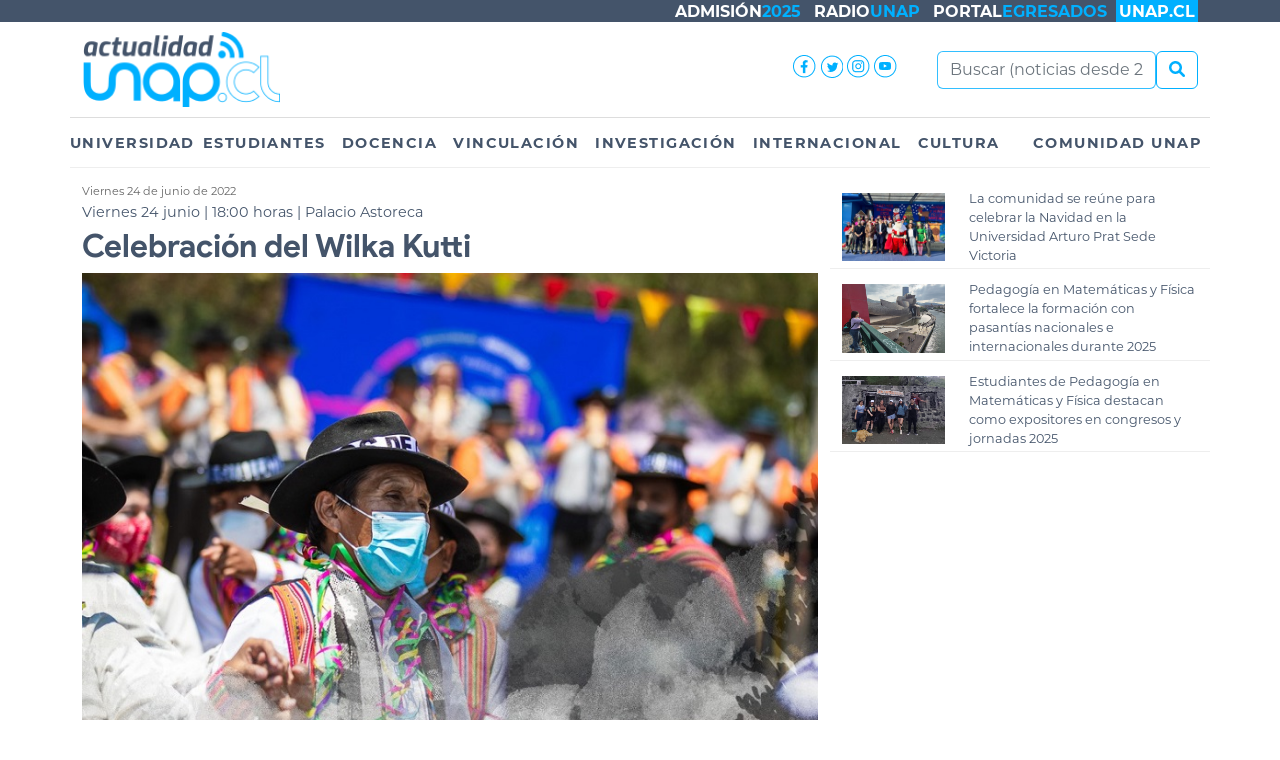

--- FILE ---
content_type: text/html; charset=UTF-8
request_url: https://www.unap.cl/prontus_unap/site/artic/20220624/pags/20220624154933.html
body_size: 4497
content:
<!DOCTYPE html>
<html lang="es-CL">

<head>
    <meta charset="UTF-8">
    <meta http-equiv="X-UA-Compatible" content="IE=edge">
    <meta name="viewport" content="width=device-width, initial-scale=1.0">
    <meta name="description" content="Universidad Arturo Prat, más de 50 años aportando al desarrollo regional">
    <meta name="author" content="Dirección General de Vinculación con el Medio y Relaciones Internacionales">




    
        
    
    
    <meta property='og:locale' content='es_CL'/>
    <meta property='og:type' content='website'/>
    <meta property='og:title' content='Celebración del Wilka Kutti'/>
    <meta property='og:description' content='UNAP'/>
    <meta property='og:url' content='https://www.unap.cl/prontus_unap/site/artic/20220624/pags/20220624154933.html' />
    <meta property='og:site_name' content='Universidad Arturo Prat'/>
    <meta property="og:image" content="https://www.unap.cl/prontus_unap/site/artic/20220624/imag/foto_0000000520220624154933/IMG-20220623-WA0002.jpg">
    <meta property="fb:app_id" content="305034926581813" />    
    <title> Celebración del Wilka Kutti</title>

        
    <link rel="stylesheet" href="/prontus_unap/css/bootstrap-5.2.2/bootstrap.min.css">
    <link rel="stylesheet" href="/mk/prontus_unap/font-awesome-6/css/all.css">
    <link rel="stylesheet" href="/prontus_unap/css/actualidad/actualidad.css">
    <link rel="stylesheet" href="/prontus_unap/css/general.css">
    <script defer src="/mk/prontus_unap/font-awesome-6/js/all.js"></script> 
    <script defer src="/prontus_unap/js-local/rrss/instagram/instafeed.js"></script>
    
    <link href="/prontus_unap/css/aos/aos.css" rel="stylesheet">
    <script src="/prontus_unap/js-local/aos/aos.js"></script>
    

    <!--***************************************************************************************-->
    <!--<link href="/prontus_unap/css/general.css" rel="stylesheet">-->
    <!--***************************************************************************************-->


    <!--***************************************************************************************-->
<!--
    <link href="/prontus_unap/css/head-port-2020.css" rel="stylesheet">
    <link href="/prontus_unap/css/footer-2020.css" rel="stylesheet">
-->

    <!-- Google tag (gtag.js) desde 2/5/2023-->
    <script defer src="https://www.googletagmanager.com/gtag/js?id=G-B0JBM07TQX"></script>
    <script>
        window.dataLayer = window.dataLayer || [];
        function gtag(){dataLayer.push(arguments);}
        gtag('js', new Date());
        gtag('config', 'G-B0JBM07TQX');
    </script>
    <style>
    .CUERPO blockquote {color: var(--uap-color-tema-);}
    
    
    </style>
</head>
<body>
<!-- inicia funcion de aos.js para los fade de los bloques-->
<script>
  AOS.init();
</script>

    <div class="container-fluid uap-top-1-bloque">
        <div class="container">
            <div class="row">
                <div class="col-12">
                    <div class="uap-top-1-in"> 
                        <a class="uap-top-1-in-lnkhover" href="https://www.admisionunap.cl" target="_blank"><span class="uap-top-1-adm">ADMISIÓN</span><span class="uap-top-1-adm2">2025</span></a>
                        <a class="uap-top-1-in-lnkhover" href="https://www.unap.cl/mk/radiounap/" target="_blank"><span class="uap-top-1-adm">RADIO</span><span class="uap-top-1-adm2">UNAP</span></a>
                        <a class="uap-top-1-in-lnkhover" href="https://www.unap.cl/egresados/" target="_blank"><span class="uap-top-1-egr">PORTAL</span><span class="uap-top-1-adm2">EGRESADOS</span></a>
                        <a class="uap-top-1-in-lnkunap" href="https://www.unap.cl" target="_blank"><span class="uap-top-1-unap">UNAP.CL</span></a>
                    </div>
                </div>
            </div>
        </div>
    </div>    <div class="container uap-top-2" >
        <div class="row">
            <div class="col-6">
               <a href="/prontus_unap/site/edic/base/port/actualidad.html"> <img src="/prontus_unap/imag/actualidad/actualidad_logo_unap_sup.png" class="img-fluid uap-logo-actualidad float-start"></a>
            </div>
            
            <div class="col-3">
                <div class="d-flex align-items-center justify-content-end h-100 ">    
                     
                     <div class="d-inline-flex align-items-center justify-content-end me-3">
                     
                        <span class="navbar-text uap-actualidad-ico-rrss">
                            <a href="https://www.facebook.com/unap.cl" target="_blank">                         <span class="uap-ico-facebook">  </span></a>
                            <a href="https://www.twitter.com/ActualidadUnap" target="_blank">                           <span class="uap-ico-twitter">   </span></a>
                            <a href="https://instagram.com/uarturoprat" target="_blank">                                  <span class="uap-ico-instagram"> </span></a>
                            <a href="https://www.youtube.com/channel/UCLF96Qkz-wew1OEorYLry1Q" target="_blank"> <span class="uap-ico-youtube">   </span></a>
                        </span>
                    </div>    
                </div>    
            </div>
            
            <div class="col-3">
                <div class="d-flex align-items-center justify-content-end h-100 ">    
                    <div class="form-buscar d-flex align-items-center ms-auto">
                        <form method="get" action="/cgi-bin/prontus_search.cgi" class="d-flex"  role="search">
                            <input id="search_prontus" name="search_prontus" value="prontus_unap" type="hidden">
                            <input name="search_idx" value="all" type="hidden">
                            <input name="search_tmp" value="search.html" type="hidden">
                            <input name="search_modo" value="and" type="hidden">
                            <input name="search_orden" value="cro" type="hidden">
                            <!--<input name="search_seccion" id="NOM_SECCION1" value="Actualidad UNAP" type="hidden">-->
                            <input name="search_fechaini" value="01/01/2022" type="hidden">
                            <div class="d-flex align-items-center">        
                                <input id="search" name="search_texto" class="form-control uap-input-buscar" type="text" placeholder="Buscar (noticias desde 2022)" aria-label="Búsqueda">
                                <button class="btn btn-outline-success" type="submit"><i class="fa-sharp fa-solid fa-magnifying-glass"></i></button>
                            </div>
                        </form>
                    </div>
                </div>    
            </div>            

        </div>
    </div>
        
        <div class="container px-0">
            <nav class="navbar navbar-expand-sm justify-content-start navbar-dark px-0">
                <div class="container-fluid px-0">
                    <button class="navbar-toggler" type="button" data-bs-toggle="collapse" data-bs-target="#navbarTogglerActualidad" aria-controls="navbarTogglerActualidad" aria-expanded="false" aria-label="Toggle navigation">
                        <span class="navbar-toggler-icon"></span>
                    </button>
                    <div class="collapse navbar-collapse px-0" id="navbarTogglerActualidad">
                        <ul class="navbar-nav d-flex w-100 px-0">
                            <li class="nav-item item-universidad ms-0 ps-0"><a class="nav-link px-0" href="https://www.unap.cl/prontus_unap/site/tax/port/all/taxport_87_126__1.html">UNIVERSIDAD<div></div></a></li>
                            <li class="nav-item item-estudiantes"><a class="nav-link" href="https://www.unap.cl/prontus_unap/site/tax/port/all/taxport_87_127__1.html">ESTUDIANTES<div></div></a></li>
                            <li class="nav-item item-docencia"><a class="nav-link" href="https://www.unap.cl/prontus_unap/site/tax/port/all/taxport_87_128__1.html">DOCENCIA<div></div></a></li>
                            <li class="nav-item item-vinculacion"><a class="nav-link" href="https://www.unap.cl/prontus_unap/site/tax/port/all/taxport_87_129__1.html">VINCULACIÓN<div></div></a></li>   
                            <li class="nav-item item-investigacion"><a class="nav-link" href="https://www.unap.cl/prontus_unap/site/tax/port/all/taxport_87_130__1.html">INVESTIGACIÓN<div></div></a></li>
                            <li class="nav-item item-internacional"><a class="nav-link" href="https://www.unap.cl/prontus_unap/site/tax/port/all/taxport_87_133__1.html">INTERNACIONAL<div></div></a></li>
                            <li class="nav-item item-cultura"><a class="nav-link" href="https://www.unap.cl/prontus_unap/site/tax/port/all/taxport_87_132__1.html">CULTURA<div></div></a></li>
                            <li class="nav-item item-comunidadunap ms-auto"><a class="nav-link" href="https://www.unap.cl/prontus_unap/site/tax/port/all/taxport_87_135__1.html">COMUNIDAD UNAP<div></div></a></li>
                        </ul>
                        <!--
                        <span class="navbar-text uap-actualidad-ico-rrss">
                            <a href="https://www.facebook.com/unap.cl" target="_blank">                         <span class="uap-ico-facebook">  </span></a>
                            <a href="https://www.twitter.com/ActualidadUnap" target="_blank">                           <span class="uap-ico-twitter">   </span></a>
                            <a href="https://instagram.com/uarturoprat" target="_blank">                                  <span class="uap-ico-instagram"> </span></a>
                            <a href="https://www.youtube.com/channel/UCLF96Qkz-wew1OEorYLry1Q" target="_blank"> <span class="uap-ico-youtube">   </span></a>

                        </span>
                        -->

            </div>
          </div>
        </nav>
        </div>
    <!-- URL para un TAG https://www.unap.cl/prontus_unap/site/tag/port/all/tagport_49_1.html<br>        https://develop.prontus.cl/prontus_desarrollo_v12_0/plantillas/plantillas-de-taxonomia     https://www.youtube.com/watch?v=1kNwZbRiVcQ -->



<main>    
    <div class="container">
        <!--***************************************************************************-->
        <!-- RUTA de tema  y volver -->
        <div class="row">
            <div class="col-12" style="width: 100%; height: 1px; background-color: #eee;">
                &nbsp;
            </div>
            <div class="col-12">
                <div class="uap-art-fila-miga">
                                                
                                        
                                        
                </div>
            </div>
        </div>
    </div>


    <div class="container">
        <div class="row">
            <div class="col-12 col-md-8">
            <!-- Columna izq -->
                                <!-- usada solo para general_movil , copia de macro_general 31/8/2021 -->


 


    <!-- INI reemplazado el 31/8/2021, 87 es sección actualidad -->
     
     
        <span class="date">Viernes 24 de junio de 2022 </span> 
     
    <!-- FIN -->
       


    <div class="epigrafe uap-color-">
        Viernes 24 junio | 18:00 horas | Palacio Astoreca 
    </div>

<div class="actualidad-artic-titulo"><h1 class="titular">Celebración del Wilka Kutti</h1></div>







 



 

<div class="CUERPO">
    <p><img src="/prontus_unap/site/artic/20220624/imag/foto_0000000320220624154933/IMG-20220623-WA0002.jpg" class="responsive-img"></p>
    
 
 
    <div class="row">
        
        
        <div class="clearfix"></div>
        
        
        <div class="clearfix"></div>
        
        
        
        <div class="clearfix"></div>
        
        
        <div class="clearfix"></div>
        
        
        
    </div>
   
    
    
    
</div>






<div class="separa"></div>

 

   

   

   

   

   

   




     

<!--En macros de PORT se agregó esta info también, modificar en ambas -->









    

                     
                <hr>
                                
                                    
                
                ETIQUETAS DE LA NOTICIA                <div class="uap-artic-nota-tags uap-color-"> 
                    
                        <a class="uap-color-" href="/prontus_unap/site/tag/port/all/tagport_185_1.html" id="tag-185">#Cartelera ProyectoCircuitoPatrimonial</a>
                    
                </div>   
                <hr>
                <!-- REDES SOCIALES -->
                <div class="uap-fila-rrss">
                    <!--<a href="http://www.facebook.com/sharer.php?u=http://www.unap.cl/prontus_unap/site/artic/20220624/pags/20220624154933.html" target="_blank"> <i class="fa-brands fa-facebook-square fa-2x"></i> </a>-->
                    <a href="http://www.facebook.com/sharer.php?u=http://www.unap.cl/prontus_unap/site/artic/20220624/pags/20220624154933.html" target="_blank"><img class="img-hover" src="/prontus_unap/imag/ico/ico_facebook_w30.png" width="30" height="30" alt="Facebook"></a>
                    <!--<a href="https://twitter.com/share?url=http://www.unap.cl/prontus_unap/site/artic/20220624/pags/20220624154933.html" target="_blank"> <i class="fa-brands fa-twitter-square fa-2x"></i></a>-->
                    <a href="https://twitter.com/share?url=http://www.unap.cl/prontus_unap/site/artic/20220624/pags/20220624154933.html" target="_blank"> <img class="img-hover" src="/prontus_unap/imag/ico/ico_twitterXbg_negro_w30.png" width="30" height="30" alt="twitter"></a>
                    <a href="http://www.linkedin.com/shareArticle?mini=true&url=http://www.unap.cl/prontus_unap/site/artic/20220624/pags/20220624154933.html" target="_blank"> <img class="img-hover" src="/prontus_unap/imag/ico/ico_linkedin_azul_w30.png" width="30" height="30" alt="Linkedin"></a> <!-- <i class="fa-brands fa-linkedin fa-2x"></i> -->
                    <a href="https://api.whatsapp.com/send?text=*Celebración del Wilka Kutti.http://www.unap.cl/prontus_unap/site/artic/20220624/pags/20220624154933.html" target="_blank"> <img class="img-hover" src="/prontus_unap/imag/ico/ico_whatsapp_w30.png" width="30" height="30" alt="Linkedin"></a> <!-- <i class="fa-brands fa-whatsapp-square fa-2x"></i>-->
                </div>
                <!--
                <a class="fa-brands fa-facebook-square fa-2x" href="http://www.facebook.com/sharer.php?u=http://www.unap.cl/prontus_unap/site/artic/20220624/pags/20220624154933.html" target="_blank"> </a>
                <a class="fa-brands fa-twitter-square fa-2x" href="https://twitter.com/share?url=http://www.unap.cl/prontus_unap/site/artic/20220624/pags/20220624154933.html" target="_blank"> </a>
                <a class="fa-brands fa-linkedin fa-2x" href="http://www.linkedin.com/shareArticle?mini=true&url=http://www.unap.cl/prontus_unap/site/artic/20220624/pags/20220624154933.html" target="_blank"> </a>
                <a class="fa-brands fa-whatsapp-square fa-2x" href="https://api.whatsapp.com/send?text=*Celebración del Wilka Kutti.http://www.unap.cl/prontus_unap/site/artic/20220624/pags/20220624154933.html" target="_blank"> </a>
                -->
            <!-- FIN Columna izq -->
            </div>
            <div class="col-12 col-lg-4">
            <!-- INI Columna Der -->
                
                <!--
                <a href="https://www.admisionunap.cl/" target="_blank">
                    <img src="/prontus_unap/imag/actualidad/admision_matriculas_2023.png" alt="matricúlate en la UNAP" width="380" height="676" class="responsive-img img-hover">
                </a>
                -->
                
<div class='row uap-art-relac'>
    <div class='col-4'>
        <a href="/prontus_unap/site/artic/20251231/pags/20251231130257.html">
        
            <img class="img-fluid" src="/prontus_unap/site/artic/20251231/imag/foto_0000001020251231130257/2ce6f06b-0053-4fe5-9b4d-8e1e78415a58.jpg" width="450" height="300" title="La comunidad se reúne para celebrar la Navidad en la Universidad Arturo Prat Sede Victoria" alt="La comunidad se reúne para celebrar la Navidad en la Universidad Arturo Prat Sede Victoria" />
        
        
        
        </a>
    </div>
    <div class='col-8'>
        <a href="/prontus_unap/site/artic/20251231/pags/20251231130257.html" alt="La comunidad se reúne para celebrar la Navidad en la Universidad Arturo Prat Sede Victoria">La comunidad se reúne para celebrar la Navidad en la Universidad Arturo Prat Sede Victoria</a>
    </div>
</div>

<div class='row uap-art-relac'>
    <div class='col-4'>
        <a href="/prontus_unap/site/artic/20251231/pags/20251231113819.html">
        
            <img class="img-fluid" src="/prontus_unap/site/artic/20251231/imag/foto_0000000220251231113819/Mesa_de_trabajo_1.png" width="800" height="533" title="Pedagogía en Matemáticas y Física fortalece la formación con pasantías nacionales e internacionales durante 2025" alt="Pedagogía en Matemáticas y Física fortalece la formación con pasantías nacionales e internacionales durante 2025" />
        
        
        
        </a>
    </div>
    <div class='col-8'>
        <a href="/prontus_unap/site/artic/20251231/pags/20251231113819.html" alt="Pedagogía en Matemáticas y Física fortalece la formación con pasantías nacionales e internacionales durante 2025">Pedagogía en Matemáticas y Física fortalece la formación con pasantías nacionales e internacionales durante 2025</a>
    </div>
</div>

<div class='row uap-art-relac'>
    <div class='col-4'>
        <a href="/prontus_unap/site/artic/20251231/pags/20251231112746.html">
        
            <img class="img-fluid" src="/prontus_unap/site/artic/20251231/imag/foto_0000000120251231112746/Mesa_de_trabajo_5.png" width="800" height="533" title="Estudiantes de Pedagogía en Matemáticas y Física destacan como expositores en congresos y jornadas 2025" alt="Estudiantes de Pedagogía en Matemáticas y Física destacan como expositores en congresos y jornadas 2025" />
        
        
        
        </a>
    </div>
    <div class='col-8'>
        <a href="/prontus_unap/site/artic/20251231/pags/20251231112746.html" alt="Estudiantes de Pedagogía en Matemáticas y Física destacan como expositores en congresos y jornadas 2025">Estudiantes de Pedagogía en Matemáticas y Física destacan como expositores en congresos y jornadas 2025</a>
    </div>
</div>


<!-- Prontus modelo vacio -->
<!--
<div class="box-relac">
  <div class="rot">Artículos Relacionados</div>
  
<div class='row uap-art-relac'>
    <div class='col-4'>
        <a href="/prontus_unap/site/artic/20251231/pags/20251231130257.html">
        
            <img class="img-fluid" src="/prontus_unap/site/artic/20251231/imag/foto_0000001020251231130257/2ce6f06b-0053-4fe5-9b4d-8e1e78415a58.jpg" width="450" height="300" title="La comunidad se reúne para celebrar la Navidad en la Universidad Arturo Prat Sede Victoria" alt="La comunidad se reúne para celebrar la Navidad en la Universidad Arturo Prat Sede Victoria" />
        
        
        
        </a>
    </div>
    <div class='col-8'>
        <a href="/prontus_unap/site/artic/20251231/pags/20251231130257.html" alt="La comunidad se reúne para celebrar la Navidad en la Universidad Arturo Prat Sede Victoria">La comunidad se reúne para celebrar la Navidad en la Universidad Arturo Prat Sede Victoria</a>
    </div>
</div>

<div class='row uap-art-relac'>
    <div class='col-4'>
        <a href="/prontus_unap/site/artic/20251231/pags/20251231113819.html">
        
            <img class="img-fluid" src="/prontus_unap/site/artic/20251231/imag/foto_0000000220251231113819/Mesa_de_trabajo_1.png" width="800" height="533" title="Pedagogía en Matemáticas y Física fortalece la formación con pasantías nacionales e internacionales durante 2025" alt="Pedagogía en Matemáticas y Física fortalece la formación con pasantías nacionales e internacionales durante 2025" />
        
        
        
        </a>
    </div>
    <div class='col-8'>
        <a href="/prontus_unap/site/artic/20251231/pags/20251231113819.html" alt="Pedagogía en Matemáticas y Física fortalece la formación con pasantías nacionales e internacionales durante 2025">Pedagogía en Matemáticas y Física fortalece la formación con pasantías nacionales e internacionales durante 2025</a>
    </div>
</div>

<div class='row uap-art-relac'>
    <div class='col-4'>
        <a href="/prontus_unap/site/artic/20251231/pags/20251231112746.html">
        
            <img class="img-fluid" src="/prontus_unap/site/artic/20251231/imag/foto_0000000120251231112746/Mesa_de_trabajo_5.png" width="800" height="533" title="Estudiantes de Pedagogía en Matemáticas y Física destacan como expositores en congresos y jornadas 2025" alt="Estudiantes de Pedagogía en Matemáticas y Física destacan como expositores en congresos y jornadas 2025" />
        
        
        
        </a>
    </div>
    <div class='col-8'>
        <a href="/prontus_unap/site/artic/20251231/pags/20251231112746.html" alt="Estudiantes de Pedagogía en Matemáticas y Física destacan como expositores en congresos y jornadas 2025">Estudiantes de Pedagogía en Matemáticas y Física destacan como expositores en congresos y jornadas 2025</a>
    </div>
</div>

  
  <div class="vermas">
    <a href="/prontus_unap/site/tax/port/all/taxport____1.html">ver m&aacute;s</a>
  </div>
  
</div
-->

    <!-- tambien se llama desde site/cache/taxonomia/pags/___art_relac.html -->
   <!--
    <a href="https://www.admisionunap.cl/oferta-academica?oferta=3" target="_blank">
        <img src="/prontus_unap/imag/actualidad/admision_notas_actualidad_unap_v_2023_11_27.png" alt="matricúlate en la UNAP" width="380" height="676" class="responsive-img img-hover">
    </a>
    -->

   
            <!-- FIN Columna Der -->
            </div>
        </div>
        <!-- FIN Container-->
    </div>





</main>


<script defer src="/prontus_unap/js-local/js_actualidad_zoom_imagen.js"></script>





<!-- Footer -->



<!--<script src="https://cdn.jsdelivr.net/npm/bootstrap@5.2.1/dist/js/bootstrap.bundle.min.js"></script>-->
<script defer src="/prontus_unap/js-local/bootstrap-5.2.2/bootstrap.bundle.min.js" crossorigin="anonymous"></script>
<script>
        function openTab(bloque_noticia, botonActual, botonNuevo, esUltimo) {
            
            document.getElementById(bloque_noticia).style.display = "inline-block";
            document.getElementById(botonActual).style.display = "none";
            document.getElementById(botonNuevo).style.display = "inline-block";
            if (esUltimo){
                document.getElementById(botonNuevo).style.display = "none";
            }
            AOS.refresh();
        }
</script>

<div class="container-fluid uap-footer-fila">
    <div class="container">
        <div class="row">
                
        </div>
    </div>
</div>
</body>
</html>

--- FILE ---
content_type: text/css; charset=utf-8
request_url: https://www.unap.cl/prontus_unap/css/general.css
body_size: 1938
content:
/* CSS Document - UNAP - General*/

table#mitabla {
    border-collapse: collapse;
    border: 1px solid #CCC;
    font-size: 12px;
}
 
table#mitabla th {
    font-weight: bold;
    background-color: #E1E1E1;
    padding:5px;
}
 

 
table#mitabla td {
    padding: 5px 10px;
    border: 1px solid #CCC;
}
/*
table#mitabla tbody tr:hover td {
   background-color: #F9F9F9;
   color: #000;
}
*/
.mitabla {
    border-collapse: collapse;
    border: 1px solid #CCC;
    font-size: 12px;
}

.mitabla tr:nth-child(odd) {background: #F3F3F3}
.mitabla tr:nth-child(even) {background: #FFF}
 
.mitabla tbody th {
    font-weight: bold;
    background-color: #ccc; /* F3F3F3 gris*/
    padding:5px;
}
.mitabla th {
    font-weight: bold;
    background-color: #ccc;
    padding:5px;
    border: 1px solid  #85929e; 
    /*text-align: center;*/
}
.mitabla td {
    padding: 5px 10px;
    border: 1px solid #CCC;
}

 
.mitabla tbody tr:hover td {
    background-color:  #ebf5fb;
}


.mitabla tbody tr.naranjo-blanco-sin-hover td {
    background-color: #cc3300; /*cc3300 naranjo*/
    color: #fff;
}
.mitabla tbody tr.naranjo-blanco-sin-hover:hover td {
    background-color: #cc3300; /*cc3300 naranjo*/
    color: #fff;
}
.mitabla tbody th:hover {
   /* background-color: #F3F3F3;
    color: #000;
    */
}





.mitabla-redondeada{
  border-collapse: collapse;
  border-radius: 10px;
  border: 0px;
  overflow: hidden;
} 
.mitabla-redondeada tr:nth-child(odd) {background-color: #f2f3f4 }
.mitabla-redondeada tr:nth-child(even) {background-color: #FFF}

.mitabla-redondeada th {
    font-weight: bold;
    font-size: 1.5em;
    color: #024e6a;
    background-color: #d9e5f1;
    padding:15px;
    text-align: center;
    /*text-align: center;*/
}
.mitabla-redondeada td {
    padding: 5px 10px;
}

 
.mitabla-redondeada tbody tr:hover td {
    background-color:  #ebf5fb;
}

.mitabla-redondeada tbody tr.naranjo-blanco-sin-hover td {
    background-color: #cc3300; /*cc3300 naranjo*/
    color: #fff;
}
.mitabla-redondeada tbody tr.naranjo-blanco-sin-hover:hover td {
    background-color: #cc3300; /*cc3300 naranjo*/
    color: #fff;
}

div .alterno-padre  {border-radius: 15px; border: 1px solid #eee; margin-top: 20px; width: 100%;border-collapse: collapse; overflow: hidden;}
div .alterno-titulo {background-color: #d9e5f1; color: #024e6a; padding: 15px; font-size: 1.5em; text-align: center; }
div .alterno:nth-child(odd)  {background-color: #F3F3F3; padding: 7px;}
div .alterno:nth-child(even) {background-color: #FFFFFF;padding: 7px;}
 
 
a.enlace-blanco       {color:#fff;}
a.enlace-blanco:hover {color:#eee;} 
 
.fa-brands { margin-right: 10px;}  /*para iconos de redes sociales en articulos*/

/*12-03-2022*/
.border-radius-azul {padding: 10px 10px 10px 10px; border-radius: 25px; border: 1px solid blue;}

.art-w3btn{
        display: flex;         /* NEW, Spec - Firefox, Chrome, Opera */
        display: -webkit-box;   /* OLD - iOS 6-, Safari 3.1-6, BB7 */
        display: -ms-flexbox;  /* TWEENER - IE 10 */
        display: -webkit-flex; /* NEW - Safari 6.1+. iOS 7.1+, BB10 */
        /*justify-content: center;  */ align-items: center; margin-top: 20px;  border-radius: 20px;  min-height: 140px; border: none;  color: #fff;  font-size: 1.8em;
        background: #046dab; /*#ff7200*/ width: 100%; height: 100%; padding-left: 25px; /* display: inline-block;*/  /*margin: 2.5em 0 0;*/  font-weight: 400;  outline: none;
        position: relative; -webkit-transition-property: all;  -webkit-transition-duration: 0.3s;   -moz-transition: all 0.3s;    transition: all 0.3s;    overflow: hidden;
    } 
.art-w3btn img{ float: left;  margin-right: 20px; }
.art-w3btn:hover {color: #fff; 	margin-top: 10px;   transition:margin-top .5s ; }
.art-w3btn:after {	content: '';	position: absolute;  	width: 34%;    height: 150%; /*250 para color fondo, mov*/    background: rgba(0, 0, 0, 0.2);    z-index: 1;    right: 0;    top: 0;
    margin: -5px 0 0 -5px;    -webkit-transform-origin: 0 0;	-moz-transform-origin: 0 0;	-ms-transform-origin: 0 0;	transform-origin: 0 0;    -webkit-transform: rotate(-20deg); 
    -moz-transform: rotate(-20deg);     -ms-transform: rotate(-20deg);     transform: rotate(-20deg);	  -webkit-transition-property: all;  -webkit-transition-duration: 0.5s;	-moz-transition: all 0.5s;	transition: all 0.5s;
    } 
.art-w3btn:before {        /*content: "\f101";*/ /* flecha derecha */ font: normal normal normal 14px/1 FontAwesome; -moz-osx-font-smoothing: grayscale; left: auto; right: 3%; z-index: 2; position: absolute;    font-size: 1.3em;    color: #fff;
    } 
.art-w3btn:hover:after {	    width: 112%;    }



.boton-hover-top  {margin-top: 20px;}
.boton-hover-top:hover  {color: #fff; 	margin-top: 10px;  opacity: 0.8; transition:margin-top .5s ; }



.w4btn-artic{
        border: none;
        color: #fff;
        background: #036ab1; /*ff7200*/
        /*padding: 12px 60px 12px 25px;*/
        width: 100%;
        padding-top: 23px;
        padding-bottom: 23px;
        display: inline-block;
        margin: 2.5em 0 0;
        line-height: 1.5em;
        font-weight: normal;
        font-size: 1.6em;
        outline: none;
        position: relative;
        -webkit-transition: all 0.3s;
        -moz-transition: all 0.3s;
        transition: all 0.3s;
        overflow: hidden;
        text-align: center;
    }
    .w4btn-artic:hover{
	    color: #fff;
    }
    .w4btn-artic:after {
	    content: '';
    	position: absolute;  
	    width: 34%;
        height: 250%;
        background: rgba(0, 0, 0, 0.2);
        z-index: 1;
        right: 0;
        top: 0;
        margin: -5px 0 0 -5px;
        -webkit-transform-origin: 0 0;
	    -moz-transform-origin: 0 0;
	    -ms-transform-origin: 0 0;
	    transform-origin: 0 0;
        -webkit-transform: rotate(-20deg); 
        -moz-transform: rotate(-20deg); 
        -ms-transform: rotate(-20deg); 
        transform: rotate(-20deg);
	    -webkit-transition: all 0.5s;
	    -moz-transition: all 0.5s;
	    transition: all 0.5s;
    } 
    .w4btn-artic:before {
        content: "\f101";
        font: normal normal normal 14px/1 FontAwesome;
        -moz-osx-font-smoothing: grayscale;
        left: auto;
        right: 9%;
        z-index: 2;
        position: absolute;
        font-size: 1.3em;
        color: #fff;
    } 
    .w4btn-artic:hover:after {
	    width: 112%;
    }  
    .w4btn-artic:visited {
            color: #fff;
    }
   .noticia-cuerpo {font-size: 14px; color:#024e6a; font-family: inherit;font-weight: normal;line-height: normal;}
   .pagina-cuerpo  {font-size: 14px; color:#024e6a; font-family: inherit;font-weight: normal;line-height: normal;}
    .img-hover:hover {opacity: 0.8; transition: 0.9s;}
    a{text-decoration:none;}
    .responsive-img{display: block;  max-width: 100%;  height: auto;}
    .img-responsive{display: block;  max-width: 100%;  height: auto;}
      
                                                                                                                                                                                                                                                                                                                                                                                                                                                                                                                                                                                   
                                                                                                                                                                                                                                                                                                                                                                                                                                                                                                                                                                                   
                                                                                                                                                                                                                                                                                                                                                                                                                                                                                                                                                                                   
                                                                                                                                                                                                                                                                                                                                                                                                                                                                                                                                                                                                                                                                                                         

--- FILE ---
content_type: application/javascript; charset=utf-8
request_url: https://www.unap.cl/prontus_unap/js-local/js_actualidad_zoom_imagen.js
body_size: 675
content:
       // Seleccionar todas las imágenes dentro del div con clase 'CUERPO'
        const imagenes = document.querySelectorAll('.CUERPO .responsive-img');
        
        // Crear un modal dinámicamente
        const zoommodal = document.createElement('div');
        zoommodal.classList.add('zoommodal'); // Agregar la clase modal al div creado
        const modalImagen = document.createElement('img'); 
        modalImagen.classList.add('zoommodal-imagen'); // Añadir la clase modal-imagen
        zoommodal.appendChild(modalImagen); // Añadir la imagen al modal
        document.body.appendChild(zoommodal); // Añadir el modal al cuerpo del documento
        
        // Función para abrir el modal con la imagen seleccionada
        imagenes.forEach(imagen => {
          imagen.addEventListener('click', function() {
            // Establecer la fuente de la imagen en el modal
            modalImagen.src = this.src;
            zoommodal.style.display = 'flex'; // Mostrar el modal
        
            // Hacer zoom en la imagen
            setTimeout(() => {
              modalImagen.classList.add('zoomed');
            }, 100);
          });
        });
        
        // Cerrar el modal al hacer clic en el fondo oscuro (el modal)
        zoommodal.addEventListener('click', function(e) {
          if (e.target === zoommodal) { // Verifica si el clic es sobre el fondo oscuro
            zoommodal.style.display = 'none'; // Ocultar el modal
            modalImagen.classList.remove('zoomed'); // Restablecer el zoom
          }
        });
        
        // Cerrar el modal al hacer clic en la imagen (en el modal)
        modalImagen.addEventListener('click', function() {
          zoommodal.style.display = 'none'; // Ocultar el modal
          modalImagen.classList.remove('zoomed'); // Restablecer el zoom
        });    